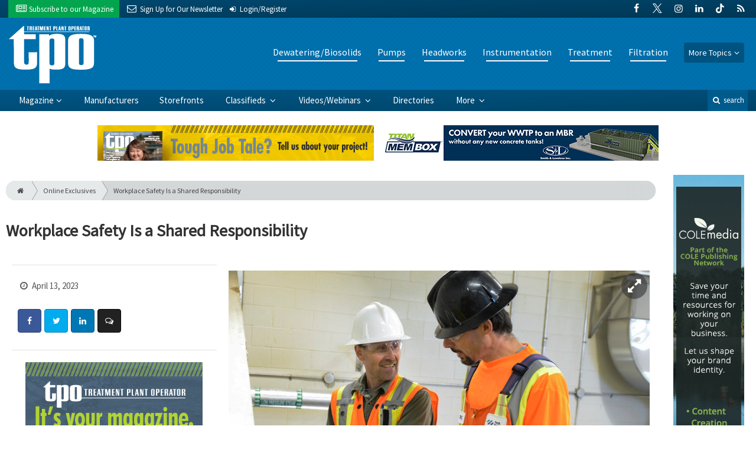

--- FILE ---
content_type: text/html; charset=utf-8
request_url: https://www.google.com/recaptcha/api2/anchor?ar=1&k=6Le1ZUQUAAAAAEtMqzetAujdaLIWY7Yu3sS-ttQu&co=aHR0cHM6Ly93d3cudHBvbWFnLmNvbTo0NDM.&hl=en&v=PoyoqOPhxBO7pBk68S4YbpHZ&size=normal&anchor-ms=20000&execute-ms=30000&cb=uv8awakymtlh
body_size: 50408
content:
<!DOCTYPE HTML><html dir="ltr" lang="en"><head><meta http-equiv="Content-Type" content="text/html; charset=UTF-8">
<meta http-equiv="X-UA-Compatible" content="IE=edge">
<title>reCAPTCHA</title>
<style type="text/css">
/* cyrillic-ext */
@font-face {
  font-family: 'Roboto';
  font-style: normal;
  font-weight: 400;
  font-stretch: 100%;
  src: url(//fonts.gstatic.com/s/roboto/v48/KFO7CnqEu92Fr1ME7kSn66aGLdTylUAMa3GUBHMdazTgWw.woff2) format('woff2');
  unicode-range: U+0460-052F, U+1C80-1C8A, U+20B4, U+2DE0-2DFF, U+A640-A69F, U+FE2E-FE2F;
}
/* cyrillic */
@font-face {
  font-family: 'Roboto';
  font-style: normal;
  font-weight: 400;
  font-stretch: 100%;
  src: url(//fonts.gstatic.com/s/roboto/v48/KFO7CnqEu92Fr1ME7kSn66aGLdTylUAMa3iUBHMdazTgWw.woff2) format('woff2');
  unicode-range: U+0301, U+0400-045F, U+0490-0491, U+04B0-04B1, U+2116;
}
/* greek-ext */
@font-face {
  font-family: 'Roboto';
  font-style: normal;
  font-weight: 400;
  font-stretch: 100%;
  src: url(//fonts.gstatic.com/s/roboto/v48/KFO7CnqEu92Fr1ME7kSn66aGLdTylUAMa3CUBHMdazTgWw.woff2) format('woff2');
  unicode-range: U+1F00-1FFF;
}
/* greek */
@font-face {
  font-family: 'Roboto';
  font-style: normal;
  font-weight: 400;
  font-stretch: 100%;
  src: url(//fonts.gstatic.com/s/roboto/v48/KFO7CnqEu92Fr1ME7kSn66aGLdTylUAMa3-UBHMdazTgWw.woff2) format('woff2');
  unicode-range: U+0370-0377, U+037A-037F, U+0384-038A, U+038C, U+038E-03A1, U+03A3-03FF;
}
/* math */
@font-face {
  font-family: 'Roboto';
  font-style: normal;
  font-weight: 400;
  font-stretch: 100%;
  src: url(//fonts.gstatic.com/s/roboto/v48/KFO7CnqEu92Fr1ME7kSn66aGLdTylUAMawCUBHMdazTgWw.woff2) format('woff2');
  unicode-range: U+0302-0303, U+0305, U+0307-0308, U+0310, U+0312, U+0315, U+031A, U+0326-0327, U+032C, U+032F-0330, U+0332-0333, U+0338, U+033A, U+0346, U+034D, U+0391-03A1, U+03A3-03A9, U+03B1-03C9, U+03D1, U+03D5-03D6, U+03F0-03F1, U+03F4-03F5, U+2016-2017, U+2034-2038, U+203C, U+2040, U+2043, U+2047, U+2050, U+2057, U+205F, U+2070-2071, U+2074-208E, U+2090-209C, U+20D0-20DC, U+20E1, U+20E5-20EF, U+2100-2112, U+2114-2115, U+2117-2121, U+2123-214F, U+2190, U+2192, U+2194-21AE, U+21B0-21E5, U+21F1-21F2, U+21F4-2211, U+2213-2214, U+2216-22FF, U+2308-230B, U+2310, U+2319, U+231C-2321, U+2336-237A, U+237C, U+2395, U+239B-23B7, U+23D0, U+23DC-23E1, U+2474-2475, U+25AF, U+25B3, U+25B7, U+25BD, U+25C1, U+25CA, U+25CC, U+25FB, U+266D-266F, U+27C0-27FF, U+2900-2AFF, U+2B0E-2B11, U+2B30-2B4C, U+2BFE, U+3030, U+FF5B, U+FF5D, U+1D400-1D7FF, U+1EE00-1EEFF;
}
/* symbols */
@font-face {
  font-family: 'Roboto';
  font-style: normal;
  font-weight: 400;
  font-stretch: 100%;
  src: url(//fonts.gstatic.com/s/roboto/v48/KFO7CnqEu92Fr1ME7kSn66aGLdTylUAMaxKUBHMdazTgWw.woff2) format('woff2');
  unicode-range: U+0001-000C, U+000E-001F, U+007F-009F, U+20DD-20E0, U+20E2-20E4, U+2150-218F, U+2190, U+2192, U+2194-2199, U+21AF, U+21E6-21F0, U+21F3, U+2218-2219, U+2299, U+22C4-22C6, U+2300-243F, U+2440-244A, U+2460-24FF, U+25A0-27BF, U+2800-28FF, U+2921-2922, U+2981, U+29BF, U+29EB, U+2B00-2BFF, U+4DC0-4DFF, U+FFF9-FFFB, U+10140-1018E, U+10190-1019C, U+101A0, U+101D0-101FD, U+102E0-102FB, U+10E60-10E7E, U+1D2C0-1D2D3, U+1D2E0-1D37F, U+1F000-1F0FF, U+1F100-1F1AD, U+1F1E6-1F1FF, U+1F30D-1F30F, U+1F315, U+1F31C, U+1F31E, U+1F320-1F32C, U+1F336, U+1F378, U+1F37D, U+1F382, U+1F393-1F39F, U+1F3A7-1F3A8, U+1F3AC-1F3AF, U+1F3C2, U+1F3C4-1F3C6, U+1F3CA-1F3CE, U+1F3D4-1F3E0, U+1F3ED, U+1F3F1-1F3F3, U+1F3F5-1F3F7, U+1F408, U+1F415, U+1F41F, U+1F426, U+1F43F, U+1F441-1F442, U+1F444, U+1F446-1F449, U+1F44C-1F44E, U+1F453, U+1F46A, U+1F47D, U+1F4A3, U+1F4B0, U+1F4B3, U+1F4B9, U+1F4BB, U+1F4BF, U+1F4C8-1F4CB, U+1F4D6, U+1F4DA, U+1F4DF, U+1F4E3-1F4E6, U+1F4EA-1F4ED, U+1F4F7, U+1F4F9-1F4FB, U+1F4FD-1F4FE, U+1F503, U+1F507-1F50B, U+1F50D, U+1F512-1F513, U+1F53E-1F54A, U+1F54F-1F5FA, U+1F610, U+1F650-1F67F, U+1F687, U+1F68D, U+1F691, U+1F694, U+1F698, U+1F6AD, U+1F6B2, U+1F6B9-1F6BA, U+1F6BC, U+1F6C6-1F6CF, U+1F6D3-1F6D7, U+1F6E0-1F6EA, U+1F6F0-1F6F3, U+1F6F7-1F6FC, U+1F700-1F7FF, U+1F800-1F80B, U+1F810-1F847, U+1F850-1F859, U+1F860-1F887, U+1F890-1F8AD, U+1F8B0-1F8BB, U+1F8C0-1F8C1, U+1F900-1F90B, U+1F93B, U+1F946, U+1F984, U+1F996, U+1F9E9, U+1FA00-1FA6F, U+1FA70-1FA7C, U+1FA80-1FA89, U+1FA8F-1FAC6, U+1FACE-1FADC, U+1FADF-1FAE9, U+1FAF0-1FAF8, U+1FB00-1FBFF;
}
/* vietnamese */
@font-face {
  font-family: 'Roboto';
  font-style: normal;
  font-weight: 400;
  font-stretch: 100%;
  src: url(//fonts.gstatic.com/s/roboto/v48/KFO7CnqEu92Fr1ME7kSn66aGLdTylUAMa3OUBHMdazTgWw.woff2) format('woff2');
  unicode-range: U+0102-0103, U+0110-0111, U+0128-0129, U+0168-0169, U+01A0-01A1, U+01AF-01B0, U+0300-0301, U+0303-0304, U+0308-0309, U+0323, U+0329, U+1EA0-1EF9, U+20AB;
}
/* latin-ext */
@font-face {
  font-family: 'Roboto';
  font-style: normal;
  font-weight: 400;
  font-stretch: 100%;
  src: url(//fonts.gstatic.com/s/roboto/v48/KFO7CnqEu92Fr1ME7kSn66aGLdTylUAMa3KUBHMdazTgWw.woff2) format('woff2');
  unicode-range: U+0100-02BA, U+02BD-02C5, U+02C7-02CC, U+02CE-02D7, U+02DD-02FF, U+0304, U+0308, U+0329, U+1D00-1DBF, U+1E00-1E9F, U+1EF2-1EFF, U+2020, U+20A0-20AB, U+20AD-20C0, U+2113, U+2C60-2C7F, U+A720-A7FF;
}
/* latin */
@font-face {
  font-family: 'Roboto';
  font-style: normal;
  font-weight: 400;
  font-stretch: 100%;
  src: url(//fonts.gstatic.com/s/roboto/v48/KFO7CnqEu92Fr1ME7kSn66aGLdTylUAMa3yUBHMdazQ.woff2) format('woff2');
  unicode-range: U+0000-00FF, U+0131, U+0152-0153, U+02BB-02BC, U+02C6, U+02DA, U+02DC, U+0304, U+0308, U+0329, U+2000-206F, U+20AC, U+2122, U+2191, U+2193, U+2212, U+2215, U+FEFF, U+FFFD;
}
/* cyrillic-ext */
@font-face {
  font-family: 'Roboto';
  font-style: normal;
  font-weight: 500;
  font-stretch: 100%;
  src: url(//fonts.gstatic.com/s/roboto/v48/KFO7CnqEu92Fr1ME7kSn66aGLdTylUAMa3GUBHMdazTgWw.woff2) format('woff2');
  unicode-range: U+0460-052F, U+1C80-1C8A, U+20B4, U+2DE0-2DFF, U+A640-A69F, U+FE2E-FE2F;
}
/* cyrillic */
@font-face {
  font-family: 'Roboto';
  font-style: normal;
  font-weight: 500;
  font-stretch: 100%;
  src: url(//fonts.gstatic.com/s/roboto/v48/KFO7CnqEu92Fr1ME7kSn66aGLdTylUAMa3iUBHMdazTgWw.woff2) format('woff2');
  unicode-range: U+0301, U+0400-045F, U+0490-0491, U+04B0-04B1, U+2116;
}
/* greek-ext */
@font-face {
  font-family: 'Roboto';
  font-style: normal;
  font-weight: 500;
  font-stretch: 100%;
  src: url(//fonts.gstatic.com/s/roboto/v48/KFO7CnqEu92Fr1ME7kSn66aGLdTylUAMa3CUBHMdazTgWw.woff2) format('woff2');
  unicode-range: U+1F00-1FFF;
}
/* greek */
@font-face {
  font-family: 'Roboto';
  font-style: normal;
  font-weight: 500;
  font-stretch: 100%;
  src: url(//fonts.gstatic.com/s/roboto/v48/KFO7CnqEu92Fr1ME7kSn66aGLdTylUAMa3-UBHMdazTgWw.woff2) format('woff2');
  unicode-range: U+0370-0377, U+037A-037F, U+0384-038A, U+038C, U+038E-03A1, U+03A3-03FF;
}
/* math */
@font-face {
  font-family: 'Roboto';
  font-style: normal;
  font-weight: 500;
  font-stretch: 100%;
  src: url(//fonts.gstatic.com/s/roboto/v48/KFO7CnqEu92Fr1ME7kSn66aGLdTylUAMawCUBHMdazTgWw.woff2) format('woff2');
  unicode-range: U+0302-0303, U+0305, U+0307-0308, U+0310, U+0312, U+0315, U+031A, U+0326-0327, U+032C, U+032F-0330, U+0332-0333, U+0338, U+033A, U+0346, U+034D, U+0391-03A1, U+03A3-03A9, U+03B1-03C9, U+03D1, U+03D5-03D6, U+03F0-03F1, U+03F4-03F5, U+2016-2017, U+2034-2038, U+203C, U+2040, U+2043, U+2047, U+2050, U+2057, U+205F, U+2070-2071, U+2074-208E, U+2090-209C, U+20D0-20DC, U+20E1, U+20E5-20EF, U+2100-2112, U+2114-2115, U+2117-2121, U+2123-214F, U+2190, U+2192, U+2194-21AE, U+21B0-21E5, U+21F1-21F2, U+21F4-2211, U+2213-2214, U+2216-22FF, U+2308-230B, U+2310, U+2319, U+231C-2321, U+2336-237A, U+237C, U+2395, U+239B-23B7, U+23D0, U+23DC-23E1, U+2474-2475, U+25AF, U+25B3, U+25B7, U+25BD, U+25C1, U+25CA, U+25CC, U+25FB, U+266D-266F, U+27C0-27FF, U+2900-2AFF, U+2B0E-2B11, U+2B30-2B4C, U+2BFE, U+3030, U+FF5B, U+FF5D, U+1D400-1D7FF, U+1EE00-1EEFF;
}
/* symbols */
@font-face {
  font-family: 'Roboto';
  font-style: normal;
  font-weight: 500;
  font-stretch: 100%;
  src: url(//fonts.gstatic.com/s/roboto/v48/KFO7CnqEu92Fr1ME7kSn66aGLdTylUAMaxKUBHMdazTgWw.woff2) format('woff2');
  unicode-range: U+0001-000C, U+000E-001F, U+007F-009F, U+20DD-20E0, U+20E2-20E4, U+2150-218F, U+2190, U+2192, U+2194-2199, U+21AF, U+21E6-21F0, U+21F3, U+2218-2219, U+2299, U+22C4-22C6, U+2300-243F, U+2440-244A, U+2460-24FF, U+25A0-27BF, U+2800-28FF, U+2921-2922, U+2981, U+29BF, U+29EB, U+2B00-2BFF, U+4DC0-4DFF, U+FFF9-FFFB, U+10140-1018E, U+10190-1019C, U+101A0, U+101D0-101FD, U+102E0-102FB, U+10E60-10E7E, U+1D2C0-1D2D3, U+1D2E0-1D37F, U+1F000-1F0FF, U+1F100-1F1AD, U+1F1E6-1F1FF, U+1F30D-1F30F, U+1F315, U+1F31C, U+1F31E, U+1F320-1F32C, U+1F336, U+1F378, U+1F37D, U+1F382, U+1F393-1F39F, U+1F3A7-1F3A8, U+1F3AC-1F3AF, U+1F3C2, U+1F3C4-1F3C6, U+1F3CA-1F3CE, U+1F3D4-1F3E0, U+1F3ED, U+1F3F1-1F3F3, U+1F3F5-1F3F7, U+1F408, U+1F415, U+1F41F, U+1F426, U+1F43F, U+1F441-1F442, U+1F444, U+1F446-1F449, U+1F44C-1F44E, U+1F453, U+1F46A, U+1F47D, U+1F4A3, U+1F4B0, U+1F4B3, U+1F4B9, U+1F4BB, U+1F4BF, U+1F4C8-1F4CB, U+1F4D6, U+1F4DA, U+1F4DF, U+1F4E3-1F4E6, U+1F4EA-1F4ED, U+1F4F7, U+1F4F9-1F4FB, U+1F4FD-1F4FE, U+1F503, U+1F507-1F50B, U+1F50D, U+1F512-1F513, U+1F53E-1F54A, U+1F54F-1F5FA, U+1F610, U+1F650-1F67F, U+1F687, U+1F68D, U+1F691, U+1F694, U+1F698, U+1F6AD, U+1F6B2, U+1F6B9-1F6BA, U+1F6BC, U+1F6C6-1F6CF, U+1F6D3-1F6D7, U+1F6E0-1F6EA, U+1F6F0-1F6F3, U+1F6F7-1F6FC, U+1F700-1F7FF, U+1F800-1F80B, U+1F810-1F847, U+1F850-1F859, U+1F860-1F887, U+1F890-1F8AD, U+1F8B0-1F8BB, U+1F8C0-1F8C1, U+1F900-1F90B, U+1F93B, U+1F946, U+1F984, U+1F996, U+1F9E9, U+1FA00-1FA6F, U+1FA70-1FA7C, U+1FA80-1FA89, U+1FA8F-1FAC6, U+1FACE-1FADC, U+1FADF-1FAE9, U+1FAF0-1FAF8, U+1FB00-1FBFF;
}
/* vietnamese */
@font-face {
  font-family: 'Roboto';
  font-style: normal;
  font-weight: 500;
  font-stretch: 100%;
  src: url(//fonts.gstatic.com/s/roboto/v48/KFO7CnqEu92Fr1ME7kSn66aGLdTylUAMa3OUBHMdazTgWw.woff2) format('woff2');
  unicode-range: U+0102-0103, U+0110-0111, U+0128-0129, U+0168-0169, U+01A0-01A1, U+01AF-01B0, U+0300-0301, U+0303-0304, U+0308-0309, U+0323, U+0329, U+1EA0-1EF9, U+20AB;
}
/* latin-ext */
@font-face {
  font-family: 'Roboto';
  font-style: normal;
  font-weight: 500;
  font-stretch: 100%;
  src: url(//fonts.gstatic.com/s/roboto/v48/KFO7CnqEu92Fr1ME7kSn66aGLdTylUAMa3KUBHMdazTgWw.woff2) format('woff2');
  unicode-range: U+0100-02BA, U+02BD-02C5, U+02C7-02CC, U+02CE-02D7, U+02DD-02FF, U+0304, U+0308, U+0329, U+1D00-1DBF, U+1E00-1E9F, U+1EF2-1EFF, U+2020, U+20A0-20AB, U+20AD-20C0, U+2113, U+2C60-2C7F, U+A720-A7FF;
}
/* latin */
@font-face {
  font-family: 'Roboto';
  font-style: normal;
  font-weight: 500;
  font-stretch: 100%;
  src: url(//fonts.gstatic.com/s/roboto/v48/KFO7CnqEu92Fr1ME7kSn66aGLdTylUAMa3yUBHMdazQ.woff2) format('woff2');
  unicode-range: U+0000-00FF, U+0131, U+0152-0153, U+02BB-02BC, U+02C6, U+02DA, U+02DC, U+0304, U+0308, U+0329, U+2000-206F, U+20AC, U+2122, U+2191, U+2193, U+2212, U+2215, U+FEFF, U+FFFD;
}
/* cyrillic-ext */
@font-face {
  font-family: 'Roboto';
  font-style: normal;
  font-weight: 900;
  font-stretch: 100%;
  src: url(//fonts.gstatic.com/s/roboto/v48/KFO7CnqEu92Fr1ME7kSn66aGLdTylUAMa3GUBHMdazTgWw.woff2) format('woff2');
  unicode-range: U+0460-052F, U+1C80-1C8A, U+20B4, U+2DE0-2DFF, U+A640-A69F, U+FE2E-FE2F;
}
/* cyrillic */
@font-face {
  font-family: 'Roboto';
  font-style: normal;
  font-weight: 900;
  font-stretch: 100%;
  src: url(//fonts.gstatic.com/s/roboto/v48/KFO7CnqEu92Fr1ME7kSn66aGLdTylUAMa3iUBHMdazTgWw.woff2) format('woff2');
  unicode-range: U+0301, U+0400-045F, U+0490-0491, U+04B0-04B1, U+2116;
}
/* greek-ext */
@font-face {
  font-family: 'Roboto';
  font-style: normal;
  font-weight: 900;
  font-stretch: 100%;
  src: url(//fonts.gstatic.com/s/roboto/v48/KFO7CnqEu92Fr1ME7kSn66aGLdTylUAMa3CUBHMdazTgWw.woff2) format('woff2');
  unicode-range: U+1F00-1FFF;
}
/* greek */
@font-face {
  font-family: 'Roboto';
  font-style: normal;
  font-weight: 900;
  font-stretch: 100%;
  src: url(//fonts.gstatic.com/s/roboto/v48/KFO7CnqEu92Fr1ME7kSn66aGLdTylUAMa3-UBHMdazTgWw.woff2) format('woff2');
  unicode-range: U+0370-0377, U+037A-037F, U+0384-038A, U+038C, U+038E-03A1, U+03A3-03FF;
}
/* math */
@font-face {
  font-family: 'Roboto';
  font-style: normal;
  font-weight: 900;
  font-stretch: 100%;
  src: url(//fonts.gstatic.com/s/roboto/v48/KFO7CnqEu92Fr1ME7kSn66aGLdTylUAMawCUBHMdazTgWw.woff2) format('woff2');
  unicode-range: U+0302-0303, U+0305, U+0307-0308, U+0310, U+0312, U+0315, U+031A, U+0326-0327, U+032C, U+032F-0330, U+0332-0333, U+0338, U+033A, U+0346, U+034D, U+0391-03A1, U+03A3-03A9, U+03B1-03C9, U+03D1, U+03D5-03D6, U+03F0-03F1, U+03F4-03F5, U+2016-2017, U+2034-2038, U+203C, U+2040, U+2043, U+2047, U+2050, U+2057, U+205F, U+2070-2071, U+2074-208E, U+2090-209C, U+20D0-20DC, U+20E1, U+20E5-20EF, U+2100-2112, U+2114-2115, U+2117-2121, U+2123-214F, U+2190, U+2192, U+2194-21AE, U+21B0-21E5, U+21F1-21F2, U+21F4-2211, U+2213-2214, U+2216-22FF, U+2308-230B, U+2310, U+2319, U+231C-2321, U+2336-237A, U+237C, U+2395, U+239B-23B7, U+23D0, U+23DC-23E1, U+2474-2475, U+25AF, U+25B3, U+25B7, U+25BD, U+25C1, U+25CA, U+25CC, U+25FB, U+266D-266F, U+27C0-27FF, U+2900-2AFF, U+2B0E-2B11, U+2B30-2B4C, U+2BFE, U+3030, U+FF5B, U+FF5D, U+1D400-1D7FF, U+1EE00-1EEFF;
}
/* symbols */
@font-face {
  font-family: 'Roboto';
  font-style: normal;
  font-weight: 900;
  font-stretch: 100%;
  src: url(//fonts.gstatic.com/s/roboto/v48/KFO7CnqEu92Fr1ME7kSn66aGLdTylUAMaxKUBHMdazTgWw.woff2) format('woff2');
  unicode-range: U+0001-000C, U+000E-001F, U+007F-009F, U+20DD-20E0, U+20E2-20E4, U+2150-218F, U+2190, U+2192, U+2194-2199, U+21AF, U+21E6-21F0, U+21F3, U+2218-2219, U+2299, U+22C4-22C6, U+2300-243F, U+2440-244A, U+2460-24FF, U+25A0-27BF, U+2800-28FF, U+2921-2922, U+2981, U+29BF, U+29EB, U+2B00-2BFF, U+4DC0-4DFF, U+FFF9-FFFB, U+10140-1018E, U+10190-1019C, U+101A0, U+101D0-101FD, U+102E0-102FB, U+10E60-10E7E, U+1D2C0-1D2D3, U+1D2E0-1D37F, U+1F000-1F0FF, U+1F100-1F1AD, U+1F1E6-1F1FF, U+1F30D-1F30F, U+1F315, U+1F31C, U+1F31E, U+1F320-1F32C, U+1F336, U+1F378, U+1F37D, U+1F382, U+1F393-1F39F, U+1F3A7-1F3A8, U+1F3AC-1F3AF, U+1F3C2, U+1F3C4-1F3C6, U+1F3CA-1F3CE, U+1F3D4-1F3E0, U+1F3ED, U+1F3F1-1F3F3, U+1F3F5-1F3F7, U+1F408, U+1F415, U+1F41F, U+1F426, U+1F43F, U+1F441-1F442, U+1F444, U+1F446-1F449, U+1F44C-1F44E, U+1F453, U+1F46A, U+1F47D, U+1F4A3, U+1F4B0, U+1F4B3, U+1F4B9, U+1F4BB, U+1F4BF, U+1F4C8-1F4CB, U+1F4D6, U+1F4DA, U+1F4DF, U+1F4E3-1F4E6, U+1F4EA-1F4ED, U+1F4F7, U+1F4F9-1F4FB, U+1F4FD-1F4FE, U+1F503, U+1F507-1F50B, U+1F50D, U+1F512-1F513, U+1F53E-1F54A, U+1F54F-1F5FA, U+1F610, U+1F650-1F67F, U+1F687, U+1F68D, U+1F691, U+1F694, U+1F698, U+1F6AD, U+1F6B2, U+1F6B9-1F6BA, U+1F6BC, U+1F6C6-1F6CF, U+1F6D3-1F6D7, U+1F6E0-1F6EA, U+1F6F0-1F6F3, U+1F6F7-1F6FC, U+1F700-1F7FF, U+1F800-1F80B, U+1F810-1F847, U+1F850-1F859, U+1F860-1F887, U+1F890-1F8AD, U+1F8B0-1F8BB, U+1F8C0-1F8C1, U+1F900-1F90B, U+1F93B, U+1F946, U+1F984, U+1F996, U+1F9E9, U+1FA00-1FA6F, U+1FA70-1FA7C, U+1FA80-1FA89, U+1FA8F-1FAC6, U+1FACE-1FADC, U+1FADF-1FAE9, U+1FAF0-1FAF8, U+1FB00-1FBFF;
}
/* vietnamese */
@font-face {
  font-family: 'Roboto';
  font-style: normal;
  font-weight: 900;
  font-stretch: 100%;
  src: url(//fonts.gstatic.com/s/roboto/v48/KFO7CnqEu92Fr1ME7kSn66aGLdTylUAMa3OUBHMdazTgWw.woff2) format('woff2');
  unicode-range: U+0102-0103, U+0110-0111, U+0128-0129, U+0168-0169, U+01A0-01A1, U+01AF-01B0, U+0300-0301, U+0303-0304, U+0308-0309, U+0323, U+0329, U+1EA0-1EF9, U+20AB;
}
/* latin-ext */
@font-face {
  font-family: 'Roboto';
  font-style: normal;
  font-weight: 900;
  font-stretch: 100%;
  src: url(//fonts.gstatic.com/s/roboto/v48/KFO7CnqEu92Fr1ME7kSn66aGLdTylUAMa3KUBHMdazTgWw.woff2) format('woff2');
  unicode-range: U+0100-02BA, U+02BD-02C5, U+02C7-02CC, U+02CE-02D7, U+02DD-02FF, U+0304, U+0308, U+0329, U+1D00-1DBF, U+1E00-1E9F, U+1EF2-1EFF, U+2020, U+20A0-20AB, U+20AD-20C0, U+2113, U+2C60-2C7F, U+A720-A7FF;
}
/* latin */
@font-face {
  font-family: 'Roboto';
  font-style: normal;
  font-weight: 900;
  font-stretch: 100%;
  src: url(//fonts.gstatic.com/s/roboto/v48/KFO7CnqEu92Fr1ME7kSn66aGLdTylUAMa3yUBHMdazQ.woff2) format('woff2');
  unicode-range: U+0000-00FF, U+0131, U+0152-0153, U+02BB-02BC, U+02C6, U+02DA, U+02DC, U+0304, U+0308, U+0329, U+2000-206F, U+20AC, U+2122, U+2191, U+2193, U+2212, U+2215, U+FEFF, U+FFFD;
}

</style>
<link rel="stylesheet" type="text/css" href="https://www.gstatic.com/recaptcha/releases/PoyoqOPhxBO7pBk68S4YbpHZ/styles__ltr.css">
<script nonce="NSOFjZApdNRQLJl2eA75nQ" type="text/javascript">window['__recaptcha_api'] = 'https://www.google.com/recaptcha/api2/';</script>
<script type="text/javascript" src="https://www.gstatic.com/recaptcha/releases/PoyoqOPhxBO7pBk68S4YbpHZ/recaptcha__en.js" nonce="NSOFjZApdNRQLJl2eA75nQ">
      
    </script></head>
<body><div id="rc-anchor-alert" class="rc-anchor-alert"></div>
<input type="hidden" id="recaptcha-token" value="[base64]">
<script type="text/javascript" nonce="NSOFjZApdNRQLJl2eA75nQ">
      recaptcha.anchor.Main.init("[\x22ainput\x22,[\x22bgdata\x22,\x22\x22,\[base64]/[base64]/[base64]/bmV3IHJbeF0oY1swXSk6RT09Mj9uZXcgclt4XShjWzBdLGNbMV0pOkU9PTM/bmV3IHJbeF0oY1swXSxjWzFdLGNbMl0pOkU9PTQ/[base64]/[base64]/[base64]/[base64]/[base64]/[base64]/[base64]/[base64]\x22,\[base64]\x22,\x22LWw5WMOAeRDCg8KmwqTDnMKQw7jCksOQMsKlVsOSfsOtOcOSwoBXwozCiibCj11pb3nClMKWb3/DtjIKYmLDkmEgwpsMBMKDelDCrQlkwqEnwpXCkAHDr8OGw5xmw7oJw44ddw3DocOWwo19cVhTwpLClSjCq8OCFMO1ccOMwpzCkB5YGRNpUyfCllbDrzbDtkfDmlItbwc/dMKJNi3Cmm3Cr0fDoMKbw6fDqsOhJMKtwr4IMsONNsOFwp3CjmbClxxJBsKYwrUiAmVBSEoSMMO+enTDp8O8w4knw5RzwpBfKCTDvzvCgcOaw5LCqVYhw7XCilJIw6nDjxTDsTQ+Px/DqsKQw6LCjcK6wr5ww4zDvQ3Ch8OXw4rCqW/[base64]/[base64]/SnbDgCTDu8KdMsKVwqnCsHRTXcOcwoxoWsKdDQLDm2gcMWgWKmTCrsObw5XDscKuworDqsOyS8KEUnULw6TCk0txwo8+csK/e33CvMKcwo/Ci8O5w47DrMOAIcKvH8O5w6PCmzfCrMKUw59MakFUwp7DjsOocsOJNsK0JMKvwrgdKF4UcwBcQ0zDrBHDiGvCncKbwr/Ct0PDgsOYTcKhZ8O9FBwbwrovNE8LwqoCwq3Cg8ObwohtR1HDqcO5wpvCrH/Dt8OlwqhPeMOwwo9UGcOMRxXCuQVOwr1lRmfDqD7CmQ7CmsOtP8K+IW7DrMOFwojDjkZXw6zCjcOWwr3CksOnV8KON0ldKcK1w7hoOjbCpVXCnHbDrcOpBV0mwpl2UAFpe8KmwpXCvsO+e1DCnyA9WCwwKn/DlWoILDbDkGzDqBpBNl/[base64]/wrbDkcKMVsOqeHcfIsObwrTDtCnDpsONXMK8w4RawoUSw6jDkMOsw5XDqE3CqsKKHMKOwpnDlcKiV8K7w4cGw6wMw5wwCsKTwop2wosjWmDCm3bDjcO2a8O/[base64]/DiMKpw6LDlcKXJTnCu8KqwrvCty8Vw4hGw60mw74MFlxkwpjDp8KDVH9Cw6NyKDJeOMOQNcOlwrJLcynDn8K/WD7CrDsdIcO+f0jCtcOiXcKpDTY5ZUDDscOkHVQZwqnCjDTCisK6K0HDrMKWBndVw5FBwrMfw7YGw79qR8OKDXvDi8KVGMOCJWdjwrbDmwXCuMOtw5MJw4o8IcOqw7pgwqN1wqTDosKxwo0JE3xAw5rDhcK/csK7chHCuhsVwrjCnsK6w4BACiZuwobCu8OKKE9Xw7TDrMO6VsOQwrzCjU9+dxjCn8OfecOvw5TDnCnClMKkwqPClsOLZmV/asKHwpYmwp/CnsKvwqHCui/Dl8KrwrA6LsOfwqpzM8KXwogpNcKEK8K4w7VxHsKwP8Ouwq7DjVcuw4F4wq8Xwq47PsO0w7xZw4Axw49/wpXCmMOnwoF0OV/Di8K1w4QhdcKEw60zwp8Jw7TCnGXCg0xRwoLDocO6w4ZYw5klPMK2ScKww4XCpSjCqnjDr1nDqsKafMONR8KtN8KMMMOqw655w7zCj8KRw4XCp8Oxw7TDtsO+bCoHw7dRScOcOBXDo8K0TnfDtU4sfsKBOcKkZMKpwpJzw6obw6R1w55TNnYsUy/CmlMewrnDpcKMQQLDvirDt8OywolKwpXDvFfDmcOgP8KzFCYjJsOlWsKtHh/DuUjDuX5yScK4w77DiMKywpzDoR/DlsOQw7TDnGrCnC5qw7QGw5IZwodqw5jDnsKKw6PDvcOywr58aywoBl7CssOAwrsjbMKndmIHw7wzw5HDrMKNwqU4w612wpzCpMOawo3CoMO/w4UBJHnDm2TCnTUNw7szw4ljw47Dq2Y6wp8QYcKaf8OmwqzCiTJbf8KOHsOjw4Vmw64Lwqcyw4zCtAAiwoc+bWZvI8K3QcOYwoXCsltOWcODGlBXPDgJHxkiwrHCj8KZw4x6w4ZgYTUVZ8Krw5Brw7Axwr/CuQVCw7XCqW1EwqfCmjMQCg8wUzJ0ZSNpw78xcsKMQMKhEi3DokDDgMK8w7ASRCzDmUo4w6/CpcKXwp7DlcKnw7fDjMO5w5Irw5jCoRnCvcKmc8OFwpsxwo90w41rKsO/ZmTDvR5Uw4PCvMOoVlvCqiZZwpgtKMO3w7fDqhfCs8KYVDXCvsKyUk7DgcOIPAvDmjXDmTl7dsOTwqZ9w5zDtCbChcKNwo7DgsKqesOFwrlIwoDDvcOKwpZow4nCq8KjYsOVw4gPB8ODWxhmw5/DgMKhw6UPHWTDqG7CmjE+XARbw5XCn8OYw5zCkMKiD8Knw6PDuHY9HsKswr9IwrjCoMKNexrCgsKHwq3DmBE+wrTCgm1Tw5wgN8O5wrsBLsKQZsKsAMOqJ8Oiw5/Dgz7CicOJQTNNAnLCrcOKZsOWTUtgGkMpwpd4w7VfXsOrwpw3YTljJsOBT8OLw6jDhRLCnsKXwpnChBjDpx3DuMKUDsOawoJLVsKqAMKoTzLCmsONwrrDvTpjwq/DoMKgWSDDn8KfwobCkiPDrMKCXUcKw6JGIMOYwq87wo/DvT/DoTwffcK9wqUgOMKebknCqDhKw6rCp8O1HsK2wrXDnn7DvcO2Xh7ChTrCtcObC8OBUMOJwqrDpsK5DcOBwoXCrMKxw4vCrDHDj8OMUHxzQxPCvH55wqF6woA8w5PCtVpeMMKWWcOeJcOIwqEnasOAwrzDusKJIBfDoMKww4glJcKHY1dNwpFWHsOUTzA/[base64]/[base64]/CrsOzOcKgwrnDjyEyw5TCl8KxZ3EnwqkffcO1w5dxw7PCpzzCpm/CnEHCnANiw5lJfkrCry7DpsOpw5gOZm/DmMKUMjA6wpPDo8KOw5PDiB5uR8KkwqIMw6FGZ8KVLMONbMOqwr45ZcKdGMKSY8KnwpvCgsKoHjBIe2MvBjMnwqFqwqDCg8KOY8OxYzDDrMKVSm04W8O/BMOzw5/[base64]/w4jDjE91XsK3wrMVSsOOWDPClQ3CnsOawrUgwrfDsHvDucKfQGkRwqLDsMOufcOTNMOjwprDiW/Cv2Bvc0bCpcO1wpTDosKvWFbDmcOlwpnCh0lBA0HCtsOhB8KUP2zDr8OYNMKSBE/DsMOrO8KhWRbDvcKZOcO3w6IOw5BIwovCjMOSAsKew7MtwolSNGTCnMOJQsK7wrTCjMOGwotOw7fCr8OEJkwtw4LCmsOhwqtCw4TDisKyw4UcwpbCqVHDlEJEJTddw60YwpHDn1vDmjvCuEJPb2scU8KZLsOrw7DDlwHDpSbDncOEQQ5/bMKtcXJiw7IhBEhawpFmwrnCp8KiwrbDnsO1THd7w4/CtcOHw5VLMcKAKQrCiMOZw5cawogkfQ/[base64]/DgEjDksK7wqVVFhdWwqXCqcOrwpXCjBQRSWksP0DCqcKWwovDu8OlwoEOwqEtw5zCisKaw54JUxzCgnXDgkZpfW3DqsK4BMKUP0xXw5/[base64]/SUHDgsO8HcO1woAPw6NZY1HCs8ORwrvCvsOIwrrDh8Oww7/Dh8Ouwq/[base64]/CtUvCrMKIwrN0woTDrHbDkCdpK8Kqw5nCoMOUOibCqMObwqc+w5bCkhvCpcKAaMK3wojDmMKgwr0BOMOEYsO0w4/DoBzChsO0wqbCrGDDhSoqUcOeR8KOe8Kaw4o2woHDjy8/[base64]/[base64]/Cn8KJbcOXLR9NPcKuT2l9wq5vw7vDh8OqEDDCgVUaw7zDtMOgw6Acwr/CqsKFwq/DuWTCogEWwpLDvMKkwrgBWn5Hw7kzw50lwqfDpX1xRgLCnALDpmstKglsD8OkQjotwqNLLB5DHnnDs14kwpPDo8KMw4A3Oj/[base64]/[base64]/Ctz0HVcOOXsO+I8ORGGZxcsKULBltwpARw7F7bcKQwpXCpcK8YcKiw7TDskgpMgrClSvDp8KHTF/DucOjWwsiGsOHwq0XEUHDtlXChTjDocOFIiXCs8OewosOID0XKnbDui7Cl8OSSh1Kw7JeAizDosKxw65gw5B+XcKFw5EgwrjCgcO1w5o8GHJWVxzDssKxMzDDl8K3wq7CksOEw6MzE8KLVnJ9WCPDocOtw6pJC3XCm8KEwqpFOwVGwpttDB/DsVLCsVkHwpnDk1fDo8OPRcOBw59uw5MES2MNYQQkw6PDjhwSw5XCuAPDjCN5VBbDmcOOcV3DjcOIR8Ohwq4CwobChVlawrQbw5l0w5TChMO/b0HCp8KvwqzDmhjDuMO5w7PDlcOveMK1w7fDphhnL8OGw7gkA3gjwq/DqRrDkSEmMGDCgUrDoWZ7bcOOLyJhwpU/w7AOwrTCnRLCiRXCv8KbO1NsS8KsfBnDvy4vOk9twprDgsK2AS9Ib8KqQMK4wowdw6vDocOYw6BpHysOAUdxEsOTSsK9QMOgCB/DkVzDqXPCs34KBzB9wpB+GHHDuUAQcsKUwqcRYMKaw4tUw6p5w5rCnMKxworDiDrDuXvCijJ5w45wwqDCp8OMw5HCvh8pwp3DqVLCmcK/w657w4bDp0zDsTJwdnIoECXCosKpwrx3wp3DuBPCo8OEwpwswpDDn8KfB8KICsO2OTnCqQYgw6zDqcOfwq3DnsKyMsO/PWU3wql5FkjDlsKwwpRMw6nCmyrDuFLDlsKLZ8ODw5wnw7gKQQrChhrDgxNNX0HDr3/[base64]/w61jQVjDhMO3JcOow7/CoizDjWPCp8Oow7/DqnxCQ8OIw4PDs8ONR8KbwpNFw5zDvsOxV8OPGsOzw43CiMORY3o3wp4KHcKtFcOcw7/DucKtND0qQcKgZMKvw7wQw67Cv8O6DsK9KcKTFlLCjcK9wqoQfcKDLjR4T8O7w6ZSw7YTdsO5J8O5wodbwqU9w5vDksOrbQrDlsKswpUrLCTDssOXIMOYW3rCh0nChMO5TmwTW8KoOsK+EjNuWsOqCsKIe8KdLcOGJScbCmcHRMKTKwQWIB7DnlFNw6VRUSFvGsOoXU/Clnl9wqdew5RffHRKw4zCsMKXYypYwrRRw7NBw6vDuh/DgXLDqcOGUlTCgG/Ct8ONfMKRw7ZVI8KyAzzCh8KGwoTDnRjDr3vDoncJwqvClF/Dm8O4YcOKDWhKN0zCnsKxwo9dw7JYw7FJw7/[base64]/[base64]/Cj8Kcw7DCq8OLw7vCiBzCtgYVw6nChEUuUDPDmHM3w6PDo0zCiRxAUBfDkyFRGsKhwrwjDXzCmMOUIcOUwqfCicKGwpHCvsOOwqECw5hqwpfCt3pxMm0VCMKQwr91w5NywokswqHCscOFEcKhJMOIclNvU0FAwo1cJ8KHDMOAXsO/w7sqwpkAw7PCrx53cMOiw7TDqsOMwqwnwonCn3rDicOXRsKSDnIMdTrCkMOCw4PDv8KqwqrCqx7DtzIJwpsyAsKiw7DDjm/[base64]/DuMK5WcKiO8OFwoIODht9wpxzwrzCj8OqwpJ6w4gtMmUsIRLDqMKBc8KYw4PCkcKJw6dLwoc5C8ORP17CpsKdw6/CjMOBwog1cMKDfxXCtsKww4jCo3lgYsOALCTDjnPCu8OyBXY/w4RICMO1wpLCn250AVNKwpPCjy7DsMKHw4/CmzbCn8ObMTrDq2EVw7JUw6jCnXjDqMOYwrLDmMKrdWQFJsOkTF0cw4LDuMOBPX4Mw6ZLw6/CpcOaUwUzJ8OHw6YaHsKyYz4rw7nClsODwrhMFcO6PcKfwqdrw6wNesO6w6g/w5jDhMOKGUnCtsKsw6F8wpNtw7XDvcKcKmh9EcOxAcKrH1vDghrDscKUwoABwqlPwpvChVYKMHPCs8KAwr7DvcKYw4vCtCUuMEYHwo8DwrzCvwdfNWTCs1fDg8OfwoDDsgzCh8OOI3/Cl8KFazfDlsK9w6cYY8O3w5LCsFLDmcOdKsKSdsO9wprDjVXCvcKqW8KCw7bDlVRzw7RNL8ORwq/DgBkSwpwBw7vChmbDoX86w4TCljLDvzkNF8OyORPCoCtAOsKeF3o5BcKlEcKeUQ/CsgXDlsOVYkNbw5R/wr4GAsKvw6nCssKgfn/CicOMw4sMw60Ywot5QQ3ClsO5wqNEwpjDpT7Dox/ChsO/McKMEiImfR9Iw7bDlxwuw6XDnMK6woPDjT4TdGvDucO8WMKDwrxRc1wrdcKhOsOxCAdxcnfCoMO/RVQjwr9awop/[base64]/Cp8OkwovDizQXKhXCujPCli4tPwxDwowtc8KxC1t+w5zCo1PDhE3Cg8K1KMKLwqUYfcO/worCmEjCtSwcw5TCqcKjYlEIw4/[base64]/DlsOJD3J5w4wPwq1xwrDCg8Kqw5tyT1QJB8OzNhEHwo4dV8KFfQLCjMOEwoZowpLDpcOHU8KWwo/CuVLCgGlwwpzDmcO8wpjDpWjDicKgwofCmcO5VMOmGsKeMsKHw5PDs8KKAsONw6bDmMO1wrJ0GQPDgGnCoxx/w7I0P8OXwr0nI8KzwrN0S8K/SMK7wpQOw7U7eC/ChcOpGBLDjV3CtxbCmsOrNMKewrNJw7zCmCRbHx4qw49ewp0hcMKzQ2fDrj5AcDDDusKJwoU9fMKwMsKRwqYtdsOpw71EHVMdwrzDq8OfCVXDo8KdwrbDnMKqDDN3w5g8MTdqXgHDoBl9Q2BZwq7Dh0IWXlt/cMOxwpjDt8KAwobDpUt+FRDCr8KSO8KAFMOJw4jCuRgWw7osSX/[base64]/DmAElw6bDoCV4ZMOlQsKNw7/CuCtkwoDDr3E/REDCghExw4RLwqzDiTlbwpoLbjfCrcKrwqTCkFTDiMKbwocddcK5KsKVOBFhwqrDujLCt8KTaTsMRgg7aAjChhwrW2R5w4wqVh0UQsKKwqsfwoPCn8OSw6zDmcOTAjoywonCh8OEO28Vw6/DsFA/T8KIGVpkHwnDrMOMw5fCssKCRsKsNB45wqZHD0fCjsOUBznChsOxQ8KefTTDjcOyFwtaZcO0YW7CpcO8ZMKUwpbDmCFQwqTCuEojPMORPMO5WUoswrzDsAZTw64lRz0aC1UDPsK3anwaw7hNw7fCrQUjWRDDtxLCiMK6PXgHw49XwohMMMOzA2VQw7nDtcK1w44zw5/DlFDDrMODIxB/d2UQw7ITe8Kkw4LDtigmw5jCizYMXh/DmcO/wq7CjMOowp84woPDqwV3wr7CicOsFcKFwoA3wqTDkyzDpMOtPyRqHsK9wpUQQDMcw45dMGYZNsOGPsO3w7nDt8OpBFYTAS9zBsK0w5lNwoR4aQXDild3w5zDt2VXwrk3wr/CiWEVeXXCjcOZw4JKb8OlwpbDjH7DtsOSwp3DmcOQWcOQw5TCqnkSwrJyUsKsw5TDmsOMHnc/w4jDh1vCr8OwGCPDs8Okwq7DgsO4woLDqyPDqMKEw6zCumowOUsHSjtKMcKuPhQNZQJmHDPCvDnDiEEpw4HDhQlnYsOGw4FCw6PDskHDqzfDi8Kbw6drB0UNWsO2T0PDnMOUAxvDhcO6w59IwoMlGsO1wolHUcOrYwl/XcKXwq3DtzJEw4zChA/DunbCsXTDscK5wq1gwpDCnzTDojZmw4w9w4bDgsOZwqwARH/DusK9fxBeTE9Nwp9KO37DpsK+esK0WHoKwpM/[base64]/QcOgN8O3woQXbMOMwr4eV2VXwqIxDXxKw7IELsOMwqvDhTLDl8KJwpPCmRjCtj7CrcOpfsOrSMKtwoN6wo44CMKuwrgWQMKewp0Dw6/DkWLDkkp2dBvDiigbPcOYwp7Dl8OjR3TCiVl2wosAw5AxwofCkhsTS17DvMODwqk1wr/Do8Kkw7hiTw5nwqXDkcOWwrjCtcK3wp0XesKpw5bDlMKuTMObGMOACRNKLcOCw73CgQcAw6XDilsxw4tlw4/DrBt2RsKvP8K5d8OhX8OTw5glCcO9ByHDusO9NcK7w6cUcVzDs8KKw6bDonjDqHYEfExyAkI1wpDDpVvDqBjDq8KgEmvDtB/DsmTChyDCu8KLwqMFw4cwWn0rwp/Cs2opw6/[base64]/Cq8OgXB4zW8OfXmEDbEDDhlkyHwTCjn0FIcOewpo1KmMZQXTDn8OGFFAhw73DsEzDhcKew4o/MGjDgcOQMVLDuxgSSsKBemw2w6TDq2jDpcKBw59Uw7hOHsOvbmLClcK4woNxfXPDhcOMQk3Dj8OWfsOYwonCjDkiwojCvmpqw4AMGcOHHU/ChU7DlQnCjcKIKcO0wp0WUsOjGsKeGsOUC8KKQHzCkiVAEsKPP8K7ciEYwovDj8OYwowNDsKgaVbDgsO7w5/CrWQTesOYwpBkwr9/[base64]/DpjvCrz8VwoNZw7fCl0TDlcOXVWfCgn/[base64]/[base64]/wo8RccKWw4LDu3NcwpgZw6nDvwvDqXTCq0jCtcKfwr1RKMO6HcKNw6R8wr7DrQrDpMKwwoPDrsKMMsKrAcO3YjdqwrrCrCTDnQrDs0wjw4VJw4LCgMOsw75RDMKxccOLw7zDvMKCf8KrwqbCpHDCtHXCrj/Cg2xOw59bXMK+w7JhbEQqwqbDm2FvRGHDniDCscOPZEB1w7DCkSbDmi4aw49fwrnCpcOSwrx9QsKKO8KTdMOew7ppwojDhB5APMKaR8K5w4XDhsOxwq/[base64]/DihPCrj4kI0zDvxd0w7XDmSPCmMKawq/DsBfCmMOtwqNKw7Irw6dnwqzCjsOSw5bClmBZKCYoVB0Nw4fCncOnwoXCosKew5nDrUTCjyc/QwNTCMOPej3CmHE4w6XCjsOeMsO8wpRDB8KUwqnCqcKywrckw5bDo8Ouw6/DrsKMbsKiSg3Cq8Kaw7zCujvDhRbDusKuwr3DujFywp0pw5EDwpDClsO/XzlseC3DkcKlHQ7ClMKdw5jDpl5pw73DnlPDj8K/wpPCmULCgxY2BQIJworDqh7CqmRbdMOcwoY9KjzDnj4wYsKYw6/Dk1JbwqHCscOPazrCs3PDqcKVRcOdYX7DosO6HDJeGG4FLDBfwpXDsSnCgihFw5HCrC/CinB8AcOAwpDDmUTCgFcMw7TDmMOjPQ3CisOdfcOHfEI7dmnDljVew6cow6jDlR/DnzAvwrPDnMK8ZsKmGcK1w7PDjMKTw4BtIsOnLsKtPlDCtgjCgmEwBGHCgMO5woEqW2x5w4/DhloaXwrCvHsRMcK1cnNew5bDlB/Cv396w4dmwql4JR/DrsKbGGcDIzt8w5zCujhLwqDCi8KdVzbDuMORwqDDuGXDsUvCk8KgwrvCncKQw6cWQcO6wpHCqVfCs0LCrkbCryxBwohqw7DDrEnDjwUdJsKOfsK6wqZJw7p2DgfCuCY6woJSCcKdMg1dw6gNwrdbwqNKw5rDoMOIw6/Dh8KOwroiw7Fvw6jDj8KyHhLCksOBO8OHwrdIG8OGd1g+w4Bbw5fCqsKoKhBWwo8ow5XDhxFLw6RlLy1AfsKOBwfCqMK5wq7Ds0DClychVk9ZJsK+ZMO/wqPDuwpzRn/CuMOPPcOuD0BKBytow67CtEoeTFE4wpnCtMOgw7dkw7vDnUAEGBxLw6LCpglHwozCq8OVw4IZwrI2BEjDtcKUT8OXw40aCsKUw59YTyfDi8O9X8OZGsOIUwbDgGXCvl3Csn7ChMKZWcKZA8OeUwLDlW/Cu1fDh8Ohwr3ClsKxw4YFf8Olw7hkDCHDrQrDhV/DlAvDiQcvLgbCkMO6wpLDusOMwpzDhEZaVy/CvQJ6DMKbw7DCi8OwwoTCjFvCjB5eYBcQC0M4RxPDnxXCssKjwrfCoMKdIsOKwpzDosOdQEPDnlrDh2jDoMORJMOBwpHDq8K9w6vDksKaAyNvwoVWwofDvVlSwpHCgMO/w50Qw6BMwrvChMKNaiTDsUrDrMOawoJ0w4IXeMOdw5TCkEjDu8Oiw5XDt8OBUgnDm8OVw7jDvQnCqcKpUG7DkG8Bw5XDusOwwpsmQ8ONw67ClURkw7B/w5jCqMOEbsKYBzPCjcOYclHDm0I/w5/CixsTw6FIw4YYSGzDn1FJw4oOwrI2wokhwpZ4wpV/IEbClAjCuMK4w4DCp8Kpwp8EwoBpwo1Vwr7ClcKeAnYxw6c+wo9RwrTDkQDDnMOIJMK1KVnDgGl/[base64]/[base64]/[base64]/CvMKywovDj8KwRcO8KsO2w7MUwpoVbEdpwp/DkcOvwpHCmDXDpcOyw715wpnDlW7CjDpAL8ORwqPDoAdTIUfCg1kRMsOuIsO0LcKGT03DoRJIwrfCucOXPHPCjEsdf8OpAcK5wq8aQWXCoCBLwq3CsDtUwoDCkQwye8KEZ8OCNHzCscOHwobDqBPDmHJ0JMOxw5/DhsKtDjTDlsKPIcOAwrEWeV7DuEgvw47CsHgLw5Y0w7pzwonCjMKUwofCmw84wqjDlSsaFcKNEQo7d8OkOktiwocFw604NGTDvXHCsMODw71uw7bDi8Oew6pdw7B/[base64]/CkRwkFGINwrfCr8OzFDJHwr3DiUEvwpMpw7HCvjDDrAjCihvDmcOCF8K9w5dkw5Eaw4gXfMORwoXCpQoKY8OcakHDu0vDkMOlUD3DqjVjdV0pbcKFKhQzwo0uwpzDnnRPw63DtMKew5nCn3c9FcKgwpnDlMOIwpJvwqgdUm8wcDjCqQbDuB/Dk33Cs8OGIsKjwpXDuz/CuGczw5w0GcOtAVzCr8Knw7PCk8KIJsKrWh57wrh/woUUw6RnwoMkXMKOFjMmOypIOMOQFXvCn8KQw6tzwrbDtQlUw4Eowr0Vwo5RVDJSOl5oGcOveRTCn3bDosOIZnR0wo/DqsO6w5U4wrnDk1I1eQcsw7jCoMKUD8O8CcKLw6s7Qk/Cpk/[base64]/Dj07DvMOJJMKiw75Awr7DgiFJwoRRwr/CgV43w6TCtVvDgMOawobDhMKRJsO8Qk5QwqTDkiYoAcKhwqEKwqlGw6dVLCASUcKow7BQPDFkw7FGw5LCm0YzfsONQzgiAV/CtnXDoztAwpl/w4fDuMO2OMKZdHR4WsO/PcOuwp4ywql8BBfClywkYsOCEzvCrG3Dv8ODwrRoV8KvScKawp5ywqwxw43Cpj8EwooBwqRmbsOrKEEcw6TCusK7FzvDg8OVw5VwwpNwwowYf0TDt0/DrWrDqxYhKzVlZcKVEcK/w6EkLALDt8KRw6zCqcKZEVLDrzbClsOLJMOuP0rCpcKuw4dMw406wq3DlkAawqjCnzXCm8KwwqRKPwI/w5YiwqfDgcOpWifCkRHCkMKoY8OkcWoQwofCoz/Cpw5QVsO2w4JVSsOcUAliwqUwesOlWsKfZMOcLWI3woUOwoXDmsO/wpzDocO9wq5hw5rDv8OPW8OZdMKUGyDCvDrDl2fCrV4bwqbDt8KKw6cHwr7CiMKEDsOqw7Vow4XCkcO/w7vDtMOdw4fDokzDinfDrEdlAsKkIMOiLgVxwoN9wqxBwpvCusKHX17CqAtdFMKLKjfDhwFSH8O4wpzCp8OnwrPDj8O4I2jDj8KHw6M+wpTDj27Doh83wp3DpiwYwo/Cp8O0QsKuwpfDn8OAPh4jwozDnUliMMOewphRWsKbw4xDeVN+ecOQfcKdYlLDlj0twplxw4nDmsKXwowDFsOKw4/CrsKbw6HDuyjCogZCw4TDicKRw5nDqMKFUsKXw554CXViLsO+wrjCoH8lABHDusOKf0oawqXDhwwdwo8ZecOiAsKrZ8O0dzoxasO/wrXCtmE9w5w2bcKpwpo/[base64]/aMOWwpdQwpJdGHsmw7HChXXCnsO1HMOzw6lQw7NeL8OMwqhkwpjDrXtadD1RX0IcwpBaI8Kuw5lIwq3DkMOzwq45w77DvjTCpsKaw5rClgTDnnYkwrE5cX3DhX8fw7LDknLDn03CiMOww5/CssK0IsOHwoBLwqFvbntQGkNyw4FYw5PDsVnDk8OnwpPCvsK4wqrDhcKad2RDFTI4Gkd8BVXDmsKOwrcAw4JNYsKEXsOTw7/Cn8OYAMOhwpfCqWhKOcOaDivCoWY6w6LDoV3DqH8RQsKrw4NXw7DDvVVrGEfCl8KFw4kZK8Khw5/[base64]/Cp0F4RcKSwrNOwoxfIsO/KBYAE8O/MMKjw4B5wooUYyAWc8Kkw53DlsOPHMKXJBTCt8K9IcKywpjDqcO2w7ovw53DhcK2wqNCFC8wwrPDm8KnfnHDsMOkQMOswqcsZ8OrVVVhYDfDpcKqVcKOwprCgMO/SErCoj3DvXbCrxhST8OVBsOPwrTDr8OXwqFkwoZIO31KbMOswqszL8K/fT3CjcKNSmzDlWopBU0Ddk7Dr8O5wpNlM3vCjMKAfB/DsALCn8KSwoFwIsOJwoPCq8KMdsOKNljDiMKKwqsKwoHCjMKlw5rDim/[base64]/CssOIw6IBwpxlw4XDhcKteMKgWRzCpcOaQ8ODfm/DkMO9Hy7DjlVdZQ7DuQfDo3oAQcKFIcK4wr/Cs8OkbcK0wqk9w7FdR2sKw5YdwoHCi8K2d8K7w5FhwqA8P8KdwrPCvsOuwrRQEMKPw6V+wpzCvUHCo8Osw4LCnMKRw4FNKMKiB8KrwqjDrjnCv8Kww6sYEw9KUVbCsMK/bn8zasKkX27Ci8ODwpXDmSAzw73Dr1nCll3CtV1pL8KXw63CnlZwwq3Co3VawpDCkl/[base64]/DnWxOLMOawrs9VxTDtsO0wofDj8Oswr/CqsKwf8KDE8O6e8O7bsOAwpp1acKKVzICwpfDsCnDq8K/acO+w5oBYsOVb8Omw4paw58mwqfCjcKMfA7DiTjDlTAFwrbCiHfCt8OiL8Okwq0KYMKYGjV5w7w5VsOiIh82QmtFwp7DtcKCw5fDnDoOWsKfw6xjPlDDrzxCQMONXsKJwpRewpdpw4NiwpDDksK7C8OPUcKTwpLDi33Djz4Qwq3Co8OsL8OPVMO1e8K/UsKOAMODXMOWAS5FR8OLDSlLOGQfwq5uNcO0w5vCm8OUwobCkmjDoTfDlsOHFMKaJ1dHwpE0MxN6J8KmwqcWWcOAw5PCtcOsHHINe8K0wprCk0IswoXCsyHCmyoiw6BHEzgWw63DuWwFUHHCrCxBw4bChwrCh1Yjw7NYFMO4w6HDgznDksOBw5Ysw6/Cj1hIw5N5BsOhI8KCeMKrBUPDriQBK1wwN8OgLhA3w7vCuknDtsKBw7zCjMOEc0AIwohNw61lJVkTwrDCnWvDs8KSb1jCkhDCpX3CtMKlHkkDHVI3wq3Cg8KoB8KBwrPDjcKyFcKAJsKbSh3CscKSIVrCucKRZTttwrc/cS1ywpd3wowiDMOswopUw6bDjsOJw5gZFEvCtnwwGXzDll7Do8ONw67DmsOXasOGwpvDrBJvw6BIW8Kuw6JcWlfClcKzWMKEwrcBwqV8YHAfE8Oow4nDpsO3McK3KMO5wpnCqRYGw47CpcKcFcKdNDDDuUEOwqvDh8Kzw7fDjMKKw6Y/UcOnw5tGHMO6K3Ykwo3Dly4GE1AEOBvDmBfDtDhVIyLCoMKkwqA1IcKuey1Nw5U3RMO8w7ZowoTCsC0WWcOwwr1/XsKRw7kdSU1Jw4VQwqgFwqzDicKIwpPDkVZmw6Rcw4LDngJoVsOrwr8sRcKxBRXCvm/DqWwuVsK5RlTCkQRADcKXB8Oewp7DtCzCu18XwoNXwpFRw5xCw6fDoMOTw6XDs8KbajbDiQAXAG1VIkEBwrpEw5o0wqlIwoh4OiHDpS3Dm8Kmw5gtw6dBwpTCuBsxw6DCkw/DvcKSw6zCmlzDiynCiMO6RjkYKsKUw5x9wrTDpsKiwqssw6VIw4c/G8Ocw6rDssKmL1bCtsOvwr1kw4zDtyAmw7XCjMKyIktlRwDCiyVRSsKfUybDmsKxwqfDmgnCv8OWworCscKawoU0RMOOc8K/[base64]/DsD9rFMKET8O0LCPDl8KIw4MLAcK4fTcCw7Zgw7TDt8OHViLChVDCnsOQF3hTwqPCi8KdwojCtMOawoLDrE8kwqzDmADCr8OpR0hFTHoowoDDisK3w5PDnsKAwpItUxgkTGQJwprCtWrDqE/Cg8OIw7/DhMK3aVTDhS/CssORw5/Dh8Kkw5s/[base64]/ClcO5VhcgMMObaRxew6xgw4h3fCgDOcKtZjVVcsKLETHDvHXCrcKpw41Dw7DDmsKrw4XCksKwWm4ww6xkScKxJhvDtcKAwrReRAAiwqnDvCbCqgoWN8Ocwp11wrlvYsKRTMOiwrnDoE4rURpQXUDDsnLChHTCusOtwoXDjcKUOMKtL0lOwozDrCo3PsKWw6/CkAgId0TCmCBvwr40KsKEAnbDtcOxDcKYcQ0nd1YZYcOsCS7DjsOwwq0ETCIewpXDuX1MwoHDgsOvYgMMcRZYw4Z8wovCisKZw4LCtw/DtcKfLcOnwonCnTjDnW3DqhBDasKqZi/[base64]/[base64]/wrrDmyPDgcKpw6HDtsOgwpXCsidALg8Wwow4JT3Dt8KFwowXw6MjwpY4wprDqMKDCCclw6xRwq/CpSLDqsOgLcKtIsOawqfCgcKublx/[base64]/DVhpJ8O8wo3DrMO4wqt+PsOfOMK3TcO6MsK9wqtfw6Yow47CjwgtwqnDjVhRw6vCrRdJwrjDlHJdU2Q2SsKZw7g1MsKCPMKtTsOmBMOgZkQFwq9AKz3DgsK2wq7DrmzCmVwNw5h9OcKkAsKEwpfCq3ZBccKPwp3CkBExw5TClcOvw6V1w4/[base64]/[base64]/DtsKrLCluNsKww7PDp3XDogg6KcOXTMOVw6ZXH8K6wqjDjMO8wobDicKyFidHWgHDoULCs8OawoXCpxcaw6LCisOGHV/Dm8KNR8OYZ8OPw6HDvSHCqmNBaGzCpEciwovCkgBKV8KLK8KfRHjDp0HCqH8ue8KkBcOEw4LDg241w6TDrMKxwrhVexrDqWQzQDzDtwQhwrHDv3rChl3CsylkwpUJwrTCmENhInEmXMKAGWwAR8O3woANwpcjw6cxwpojTArDmhFYD8ODIsKPw4/DrcOTw57CmRQkCsOvwqMYRsOSVV8RWAsawp9EwrxGwp3DrMKwEMKJw5HDvcOWYBFKP2rDgsKswokSw4Q7wp/DuDbDm8KWwqklw6bCuRnCtcKfNj4TeXbDv8O0D3YRw5bCvxfCjsOmwqNhFWoIwpYVE8K9bMOWw6UtwpcaBMO6wozCkMOjRMOtw7tQRAbDk2QeRMOfXkLCnVA8w4PCkHoXwqZVYMKhORvDuB/CscODZXbCn3A1w4lICsKnCcKueGImUw3Cj2LCkMOTaUDCg1nDvWZzE8KGw6oDw4PCtcKYYxZFJDEKM8K6wo3DrsOVwp3Ct1Juw5h+THnCv8OkNFPDq8OHwrQRHsOawrXChx4/f8KwGU/DhSPCmsKBXBFjw7dGbHfDskYswr3CsFbCg20GwoJPw4fDhkEhMcO1Q8KTwoMFwrw2wrRvwpPCjsKzw7XCrj7DvcKuZTfDlcKRN8KVZxDDnxULwr04DcK4w7DCpsOJw7lcwpN2w4BKZnTDsz/CrzQNw5XDhcOyasOkPXQxwo0CwrrCpsKtwp3Cm8Kow7vDgMKzwo9yw4w/ATB1wqUtaMKWw6XDtg9vMxMMKsOXwrXDgsOtHkLDskXDtwx8AsKUw4vDkMKawr/CrEVywqzDs8OGU8OTw70cFivCocO5cCkWw6nDkD/DlBBzwptEKURNSkzDhEHCocKhICnDkcKOwoEiSsOqwofDt8Obw7LCgcKHwrXCp3DCsxvDu8OqUEfCsMOJcCTDu8OLwoLCkH7Dm8KlGTvDsMK7esKFwqLCoiDDpCFhw4wtLFDCnMOqNcKOVsOrU8OdeMK8wp0MdEDCo1/DjcOaE8KUw5fCiBfCrHJ9w5LCqcOawrDCkcKNBHLCi8K7w6s8OjvCssOtLVZBWmnDvcKRTgwfaMKZBcKlbMKZw7vClMOIasOcI8OQwpkERF7CvcOIwpvCoMO0w6onwq/ChyZSH8OxBRbCocOHXQxzwogJwpVuH8O/[base64]/[base64]/T1vDthkwb8KYw5/CizfDssOOTD0dwoFfwrAewqRRLloKwqB/w4TDhGllCMOTOcKjwoteLmI4BE7Cth04wobDnW3DnMKtbkfDtMKKEMOjw5zDrsOXAMOQCsKTM3jCvMOLDzMAw7IFQ8OMEsOIwoHCiAUsJVnDphAiw5d9wpIFbDY7BcK+dsKHwoZaw4Mvw4x4YMKJwrE/[base64]/[base64]/CrsOow7ldw6LDkDMIIx9MwrnCgsOdw6vCjVLDkTLDusOUwotbw4zClixzwr7Cri/DtMK+w7rDsWobwpYBw6xjw6rDumDDsSzDt2fDssKVCS7DqsKHwq3DoVU1wrQVJsOtwrxVO8KGXsKMw73DgsOBKzDDoMKiw5pWw4BZw7bCiT1zfWPDlcObw7XCnUlwScONwr7CkMKbZBLDucOIw6BadMOcw4RYa8K1woosAsK/CkDDp8KcecOBQQjCvFV6wpt2WlPDi8OZwq3DjsOQw4nDrcKvShEUwobDs8OqwoUPayfDqMKzQBDDpcOQfRPDgMOAw4pXasOtTsOXwowbf2HDg8Kow6zDoCbCocKcw4vDum/Dt8Kewp8ZWF1jIAEywrnDm8OhfnbDkBEBWMOGwqlnw7E6w6peIUvCqsOUWXTDrMKPd8OPw4XDqitMw6rCoHVLwqluwo3DrwzDhsOAwq1/DsKSwqPCrMKKw4XDqcK0w5l6ByLDrn0IdsO+wrDCj8Knw6PClcKyw47Ci8KBLcKeG03DqcKmwoolJ2AtHsOrNl7CosK+wrHClMOXfsK9wq/[base64]/DqTAVM1diHAlLwqxAw47CqsO+wqjCvcKTe8OWw7cewpsBwoNbwo/Ck8OAwp7DnsKxNcOTCiI8FUxWVsOGw6URw6Agwq8kwqbCgRYxbEELZMOYXcKnWQ/[base64]/DhsOIwrM3IG3DtsKTFXPDvhjDtUfCj0kibRvCuAzDi0lSJ0h0T8O/ZMOaw5RLAXDCuBlFVMKnVmkBw7oWw6nDtcKgEcK/wrbCtcK8w7x9w4ZeEMK0EkzDr8OpXsO/w5TDoRbDlcO6wr5hMsOQC3DCrsOgO0BQGcO1w6jCqQTDnMO8NGc/wr7DinvDqMONwqbDicKsTBPDiMKqwo7CpXTCvH4Iw4/DmcKSwokiw7sFwrTCq8KDwrnDtFnDmMKIwoDDkXRewoBmw78bw5TDtMKaS8Kcw5ouLsOwecK3dDPCrcKXwowvw6jCjWzCgjcUYD7CqEojw43DhjwrSRbDhgzDp8OMQ8KXwqcVbD/DlsKVKCwFw6DCocO4w7zCmcKjWMOIwrpMLEHCtMO7VlEEwqXCilrCg8Kfw5jDg2bClE3CmcKcF0V0ccOKw58cFRfDu8KKwrd8AUTCg8OvYMKWUFttH8KwcjcmFMKmYMK/OEgHN8KQw73DkMKEGsK+Yx0Ew6LCgAogw7LCsgHDjcKzw48wN33CrsOzQcKHNsO3QMKKCQh1w486w6nCujzCgsOsSWzCksKCwqXDtMKJD8KNIk8CFMK0wrzDklkhZWAOwonCtsO4CMKSOWp7AsO5wr/DksKQw5dFw5zDscKKIwbDtn1VJAcyYcOFw4NJwqfDkHHDpsKqP8OfcsOLF0o7wqxAeWZOfnpywr8BwqHDi8O/IsOfwqrDo0HCjMKDB8OQw41Sw64Cw4p0bUxrOjjDvytMJsKkwq0MezLDjMO0RWJaw4JSTsOPIsOtaC8Gw4A/IsOUw7XCqMKdUT/CnMOFBlhnw5M2fz1DDMO/wqDDo2lLMcOcw73CocKawqHDowTCi8Ogw6zDvMObYMOwwrXDg8OcEMKYw6zCssONw44mGsO3wroqwpnDkwh8w60gw78dw5UkTQrCtQ4Lw7ARXcOOacOHWMK2w6liG8K0X8Kyw5/CrMOHWcKmw4bCtBBoeyTCqivDlhvCjsOGwrpVwr10wrIgCcKEwqdMw58SDE3Ci8OlwovCq8O/[base64]/CjUp6JlgJw6jCkSMmwogvwo3CkFjDgB9HZsKOSHLCmMK2w7MTbj7CvB/Cji1Hwp3Di8OJR8Orw7wkw7/ClMKwCUcLGcOWw7PCp8Kpc8KKXxvDjW0ZVcKAw43Cvj1Gw6wOw70ZHWPDjsOCHjnDvF1gWcKJw59EQkzCthPDqMKaw4HDlD3Cg8K1w5hqwr/DhQRBCHxTEVF2w4Efw4HCnBLCuw/DrEJEw45hNE5aJwTDvcOFNcOUw4IVAUJ2VhPCmcKGbFlrbnMvbsO9VMKTCShxBD/CisOWDsK7GHcmZCRvA3A0wo3DiyhgDcK0wozCkinCh1Zjw4AJwqsbElYhw5/CgkTDjW3DnsKtw7Nlw6kUYcORw6x2wrnCo8KbZ1HDmMOKEcKXaMKbw77DvsOQw47CjzLDvDMFFi/[base64]/[base64]/[base64]\\u003d\x22],null,[\x22conf\x22,null,\x226Le1ZUQUAAAAAEtMqzetAujdaLIWY7Yu3sS-ttQu\x22,0,null,null,null,0,[21,125,63,73,95,87,41,43,42,83,102,105,109,121],[1017145,826],0,null,null,null,null,0,null,0,1,700,1,null,0,\[base64]/76lBhnEnQkZnOKMAhnM8xEZ\x22,0,0,null,null,1,null,0,1,null,null,null,0],\x22https://www.tpomag.com:443\x22,null,[1,1,1],null,null,null,0,3600,[\x22https://www.google.com/intl/en/policies/privacy/\x22,\x22https://www.google.com/intl/en/policies/terms/\x22],\x22wa5Vy77ViaVcokTBxEIVAfUkgTFKOYJIPJ14/iR1A7s\\u003d\x22,0,0,null,1,1769098900332,0,0,[19,235],null,[169],\x22RC-P8YNfvIgKfs5HQ\x22,null,null,null,null,null,\x220dAFcWeA4Wz6xk2hzCxNHQYhaYpbcElAOS5cMoZnw2FLdwQq3MS6lkDf0rN5lRXP5UUGg3E0Dq0RZXArphY44Ieh34TBKC2GFCfA\x22,1769181700298]");
    </script></body></html>